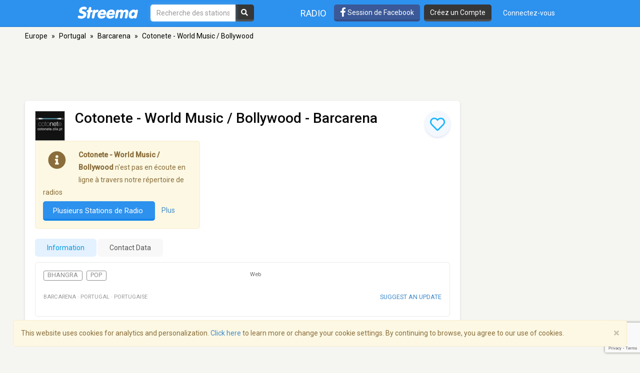

--- FILE ---
content_type: text/html; charset=utf-8
request_url: https://www.google.com/recaptcha/api2/anchor?ar=1&k=6LeCbKwfAAAAAGXbwG-wyQhhz9dxlXuTdtc_oCwI&co=aHR0cHM6Ly9mci5zdHJlZW1hLmNvbTo0NDM.&hl=en&v=TkacYOdEJbdB_JjX802TMer9&size=invisible&anchor-ms=20000&execute-ms=15000&cb=z3oi9eivhpxw
body_size: 45500
content:
<!DOCTYPE HTML><html dir="ltr" lang="en"><head><meta http-equiv="Content-Type" content="text/html; charset=UTF-8">
<meta http-equiv="X-UA-Compatible" content="IE=edge">
<title>reCAPTCHA</title>
<style type="text/css">
/* cyrillic-ext */
@font-face {
  font-family: 'Roboto';
  font-style: normal;
  font-weight: 400;
  src: url(//fonts.gstatic.com/s/roboto/v18/KFOmCnqEu92Fr1Mu72xKKTU1Kvnz.woff2) format('woff2');
  unicode-range: U+0460-052F, U+1C80-1C8A, U+20B4, U+2DE0-2DFF, U+A640-A69F, U+FE2E-FE2F;
}
/* cyrillic */
@font-face {
  font-family: 'Roboto';
  font-style: normal;
  font-weight: 400;
  src: url(//fonts.gstatic.com/s/roboto/v18/KFOmCnqEu92Fr1Mu5mxKKTU1Kvnz.woff2) format('woff2');
  unicode-range: U+0301, U+0400-045F, U+0490-0491, U+04B0-04B1, U+2116;
}
/* greek-ext */
@font-face {
  font-family: 'Roboto';
  font-style: normal;
  font-weight: 400;
  src: url(//fonts.gstatic.com/s/roboto/v18/KFOmCnqEu92Fr1Mu7mxKKTU1Kvnz.woff2) format('woff2');
  unicode-range: U+1F00-1FFF;
}
/* greek */
@font-face {
  font-family: 'Roboto';
  font-style: normal;
  font-weight: 400;
  src: url(//fonts.gstatic.com/s/roboto/v18/KFOmCnqEu92Fr1Mu4WxKKTU1Kvnz.woff2) format('woff2');
  unicode-range: U+0370-0377, U+037A-037F, U+0384-038A, U+038C, U+038E-03A1, U+03A3-03FF;
}
/* vietnamese */
@font-face {
  font-family: 'Roboto';
  font-style: normal;
  font-weight: 400;
  src: url(//fonts.gstatic.com/s/roboto/v18/KFOmCnqEu92Fr1Mu7WxKKTU1Kvnz.woff2) format('woff2');
  unicode-range: U+0102-0103, U+0110-0111, U+0128-0129, U+0168-0169, U+01A0-01A1, U+01AF-01B0, U+0300-0301, U+0303-0304, U+0308-0309, U+0323, U+0329, U+1EA0-1EF9, U+20AB;
}
/* latin-ext */
@font-face {
  font-family: 'Roboto';
  font-style: normal;
  font-weight: 400;
  src: url(//fonts.gstatic.com/s/roboto/v18/KFOmCnqEu92Fr1Mu7GxKKTU1Kvnz.woff2) format('woff2');
  unicode-range: U+0100-02BA, U+02BD-02C5, U+02C7-02CC, U+02CE-02D7, U+02DD-02FF, U+0304, U+0308, U+0329, U+1D00-1DBF, U+1E00-1E9F, U+1EF2-1EFF, U+2020, U+20A0-20AB, U+20AD-20C0, U+2113, U+2C60-2C7F, U+A720-A7FF;
}
/* latin */
@font-face {
  font-family: 'Roboto';
  font-style: normal;
  font-weight: 400;
  src: url(//fonts.gstatic.com/s/roboto/v18/KFOmCnqEu92Fr1Mu4mxKKTU1Kg.woff2) format('woff2');
  unicode-range: U+0000-00FF, U+0131, U+0152-0153, U+02BB-02BC, U+02C6, U+02DA, U+02DC, U+0304, U+0308, U+0329, U+2000-206F, U+20AC, U+2122, U+2191, U+2193, U+2212, U+2215, U+FEFF, U+FFFD;
}
/* cyrillic-ext */
@font-face {
  font-family: 'Roboto';
  font-style: normal;
  font-weight: 500;
  src: url(//fonts.gstatic.com/s/roboto/v18/KFOlCnqEu92Fr1MmEU9fCRc4AMP6lbBP.woff2) format('woff2');
  unicode-range: U+0460-052F, U+1C80-1C8A, U+20B4, U+2DE0-2DFF, U+A640-A69F, U+FE2E-FE2F;
}
/* cyrillic */
@font-face {
  font-family: 'Roboto';
  font-style: normal;
  font-weight: 500;
  src: url(//fonts.gstatic.com/s/roboto/v18/KFOlCnqEu92Fr1MmEU9fABc4AMP6lbBP.woff2) format('woff2');
  unicode-range: U+0301, U+0400-045F, U+0490-0491, U+04B0-04B1, U+2116;
}
/* greek-ext */
@font-face {
  font-family: 'Roboto';
  font-style: normal;
  font-weight: 500;
  src: url(//fonts.gstatic.com/s/roboto/v18/KFOlCnqEu92Fr1MmEU9fCBc4AMP6lbBP.woff2) format('woff2');
  unicode-range: U+1F00-1FFF;
}
/* greek */
@font-face {
  font-family: 'Roboto';
  font-style: normal;
  font-weight: 500;
  src: url(//fonts.gstatic.com/s/roboto/v18/KFOlCnqEu92Fr1MmEU9fBxc4AMP6lbBP.woff2) format('woff2');
  unicode-range: U+0370-0377, U+037A-037F, U+0384-038A, U+038C, U+038E-03A1, U+03A3-03FF;
}
/* vietnamese */
@font-face {
  font-family: 'Roboto';
  font-style: normal;
  font-weight: 500;
  src: url(//fonts.gstatic.com/s/roboto/v18/KFOlCnqEu92Fr1MmEU9fCxc4AMP6lbBP.woff2) format('woff2');
  unicode-range: U+0102-0103, U+0110-0111, U+0128-0129, U+0168-0169, U+01A0-01A1, U+01AF-01B0, U+0300-0301, U+0303-0304, U+0308-0309, U+0323, U+0329, U+1EA0-1EF9, U+20AB;
}
/* latin-ext */
@font-face {
  font-family: 'Roboto';
  font-style: normal;
  font-weight: 500;
  src: url(//fonts.gstatic.com/s/roboto/v18/KFOlCnqEu92Fr1MmEU9fChc4AMP6lbBP.woff2) format('woff2');
  unicode-range: U+0100-02BA, U+02BD-02C5, U+02C7-02CC, U+02CE-02D7, U+02DD-02FF, U+0304, U+0308, U+0329, U+1D00-1DBF, U+1E00-1E9F, U+1EF2-1EFF, U+2020, U+20A0-20AB, U+20AD-20C0, U+2113, U+2C60-2C7F, U+A720-A7FF;
}
/* latin */
@font-face {
  font-family: 'Roboto';
  font-style: normal;
  font-weight: 500;
  src: url(//fonts.gstatic.com/s/roboto/v18/KFOlCnqEu92Fr1MmEU9fBBc4AMP6lQ.woff2) format('woff2');
  unicode-range: U+0000-00FF, U+0131, U+0152-0153, U+02BB-02BC, U+02C6, U+02DA, U+02DC, U+0304, U+0308, U+0329, U+2000-206F, U+20AC, U+2122, U+2191, U+2193, U+2212, U+2215, U+FEFF, U+FFFD;
}
/* cyrillic-ext */
@font-face {
  font-family: 'Roboto';
  font-style: normal;
  font-weight: 900;
  src: url(//fonts.gstatic.com/s/roboto/v18/KFOlCnqEu92Fr1MmYUtfCRc4AMP6lbBP.woff2) format('woff2');
  unicode-range: U+0460-052F, U+1C80-1C8A, U+20B4, U+2DE0-2DFF, U+A640-A69F, U+FE2E-FE2F;
}
/* cyrillic */
@font-face {
  font-family: 'Roboto';
  font-style: normal;
  font-weight: 900;
  src: url(//fonts.gstatic.com/s/roboto/v18/KFOlCnqEu92Fr1MmYUtfABc4AMP6lbBP.woff2) format('woff2');
  unicode-range: U+0301, U+0400-045F, U+0490-0491, U+04B0-04B1, U+2116;
}
/* greek-ext */
@font-face {
  font-family: 'Roboto';
  font-style: normal;
  font-weight: 900;
  src: url(//fonts.gstatic.com/s/roboto/v18/KFOlCnqEu92Fr1MmYUtfCBc4AMP6lbBP.woff2) format('woff2');
  unicode-range: U+1F00-1FFF;
}
/* greek */
@font-face {
  font-family: 'Roboto';
  font-style: normal;
  font-weight: 900;
  src: url(//fonts.gstatic.com/s/roboto/v18/KFOlCnqEu92Fr1MmYUtfBxc4AMP6lbBP.woff2) format('woff2');
  unicode-range: U+0370-0377, U+037A-037F, U+0384-038A, U+038C, U+038E-03A1, U+03A3-03FF;
}
/* vietnamese */
@font-face {
  font-family: 'Roboto';
  font-style: normal;
  font-weight: 900;
  src: url(//fonts.gstatic.com/s/roboto/v18/KFOlCnqEu92Fr1MmYUtfCxc4AMP6lbBP.woff2) format('woff2');
  unicode-range: U+0102-0103, U+0110-0111, U+0128-0129, U+0168-0169, U+01A0-01A1, U+01AF-01B0, U+0300-0301, U+0303-0304, U+0308-0309, U+0323, U+0329, U+1EA0-1EF9, U+20AB;
}
/* latin-ext */
@font-face {
  font-family: 'Roboto';
  font-style: normal;
  font-weight: 900;
  src: url(//fonts.gstatic.com/s/roboto/v18/KFOlCnqEu92Fr1MmYUtfChc4AMP6lbBP.woff2) format('woff2');
  unicode-range: U+0100-02BA, U+02BD-02C5, U+02C7-02CC, U+02CE-02D7, U+02DD-02FF, U+0304, U+0308, U+0329, U+1D00-1DBF, U+1E00-1E9F, U+1EF2-1EFF, U+2020, U+20A0-20AB, U+20AD-20C0, U+2113, U+2C60-2C7F, U+A720-A7FF;
}
/* latin */
@font-face {
  font-family: 'Roboto';
  font-style: normal;
  font-weight: 900;
  src: url(//fonts.gstatic.com/s/roboto/v18/KFOlCnqEu92Fr1MmYUtfBBc4AMP6lQ.woff2) format('woff2');
  unicode-range: U+0000-00FF, U+0131, U+0152-0153, U+02BB-02BC, U+02C6, U+02DA, U+02DC, U+0304, U+0308, U+0329, U+2000-206F, U+20AC, U+2122, U+2191, U+2193, U+2212, U+2215, U+FEFF, U+FFFD;
}

</style>
<link rel="stylesheet" type="text/css" href="https://www.gstatic.com/recaptcha/releases/TkacYOdEJbdB_JjX802TMer9/styles__ltr.css">
<script nonce="A3BKTJn-gkWHOCavbTN7KQ" type="text/javascript">window['__recaptcha_api'] = 'https://www.google.com/recaptcha/api2/';</script>
<script type="text/javascript" src="https://www.gstatic.com/recaptcha/releases/TkacYOdEJbdB_JjX802TMer9/recaptcha__en.js" nonce="A3BKTJn-gkWHOCavbTN7KQ">
      
    </script></head>
<body><div id="rc-anchor-alert" class="rc-anchor-alert"></div>
<input type="hidden" id="recaptcha-token" value="[base64]">
<script type="text/javascript" nonce="A3BKTJn-gkWHOCavbTN7KQ">
      recaptcha.anchor.Main.init("[\x22ainput\x22,[\x22bgdata\x22,\x22\x22,\[base64]/[base64]/[base64]/[base64]/ODU6NzksKFIuUF89RixSKSksUi51KSksUi5TKS5wdXNoKFtQZyx0LFg/[base64]/[base64]/[base64]/[base64]/bmV3IE5bd10oUFswXSk6Vz09Mj9uZXcgTlt3XShQWzBdLFBbMV0pOlc9PTM/bmV3IE5bd10oUFswXSxQWzFdLFBbMl0pOlc9PTQ/[base64]/[base64]/[base64]/[base64]/[base64]/[base64]\\u003d\\u003d\x22,\[base64]\\u003d\x22,\x22w5vCqU7Cv8O4w6rCgFVGMDDCv8Kuw7hWecKCwplfwonDjSzDgho2w4QFw7UawpTDvCZxw5IQO8KFRx9KcB/DhMOrawPCusOxwrNtwpV9w4vCq8Ogw7YFScOLw68PUynDkcK4w7gtwo0sW8OQwp94LcK/[base64]/DqRHCgScxw74JK1LDksKvw67DscOGVlXDjj3DqMK2w6jDuHF3VcK+wpNJw5DDoQjDtsKFwqo+wq8/[base64]/DiS7CsE7CgsKHPsOCV0sjDXdcKMOUw4drw5JqZ8KnwrPDuFczGTUEw63CixMoUC/CswwRwrfCjRE+E8K2ZcKJwoHDinNxwps8w7DCtsK0wozChykJwo9ww79/wpbDhApCw5ooBz4YwosYDMOHw5jDkUMdw4IWOMOTwrXCvMOzwoPCiHZiQEQjCAnCusKtYzfDhTV6ccOYJcOawoULw7TDisO5J0V8ScKMbcOUS8Okw6MIwr/DssOcIMK5HMOEw4lifBB0w5UGwoN0dR0hAF/Co8Kgd0DDmcKowo3CvSzDqMK7woXDigcJWyEpw5XDvcOlKXkWw4FFLCwpPAbDngEIwpPCosOHNFw3T20Rw67CrzTCmBLCs8Kew43DsCBaw4Vgw7ohMcOjw6/DnGNpwo84GGlfw7c2IcOMHg/[base64]/w6M4NyTDnMOuw43CgSjDlcKMNcOzw5HDqcOew4TDpsKZwqHDoGtfKG8QKsOdVgzDhQDCnkE6GEIZYsOaw63Dl8KPS8KGw4AHJcKjNMKIwpIIwo4pTMKBw7c+w5DCqB4DAlUmwpTCm0nDksK3FXjCvsKewrlpwpvCtlHDjEQJw7o/MsKjwpIZwr8TAkvCtMKMw50nwojDgjfCtF5PRUHDkMONAT8Gwp8MwpRyShTDoirDp8OJw6oPwqnDt3QLw50ewpxvE1HCusKpwq0swqwQwq96w6hxw6tlwq5EMzcNwrfCkTXDqcKvwrPDiHINA8KDw5XDncOwGW40ShrChMK/Yy7Do8OXacO+wovCiVslIMK/w6l6JcOAw7kCbcKvLsOGbldUw7bDicOWw7TDllt0w7kBwprCgBrDq8OES1B0w4N7w6JMJxvDuMOrUmTCqioEwrxNw7RdacOXVQk9w5vCr8KUFsO0w5dlw7ZZdislQTPDoXVwA8O1YRfCgcORW8KdUAg4LMOCFcOyw6bDnD/[base64]/CicO6wqjDv8K0InXDoGnCq2HDn3DCsMKiH0XDvlMtdMO0w4ozM8OvecORw740w7fDoVzDvAk/w4fCocOUw6cYcMKOFQwYHcO0EHTCrhzDq8O4UA0rUsKnfhkuwq1pYkfDpH07GEvClcOJwocvTU/Cg1rCq13DjBAVw5F3w6LDnMKvwqfCusKDw6zDl3HCrcKYA1DCl8O4C8KpwqkOMcKyRMOZw6cGw7YtBwnDqiHDrmkLRsKhJ0LCqTzDqVMEXTVcw4grw7Nnwqw6w4bDpEbDtsKdw4gcVMK1D3rDjBEDwqnDpsOKfk5xV8OQMsOqZz/DlcKlGAhvw78HFMKpR8KRF2JKNsOhw6bDrFddwqQPwpzCoEHCsS3CszYpT1DCrcKRwqbCk8KkNU7CgsOpEhUzISE8w4XCqsO1VsKvCWjCg8OxGhVPayQew4QQf8KSw4PCs8O2wq1cdcORFUUQwpXCoSV8fMKvwqDCrm0/Uxpxw7vDmsO4C8O3w6jClxN8F8KyGVTCqXzCpkIIw4N3FMO6fsOKw7jDuhPDglMDNMO/w7NUdsKvw47DgsK+wphkE1sFwqXClMOoTVNGFxHCpywtVcOFf8KcL31Tw4TDs17CpMKAecK2asKTAcKKQsKKEsK0wrZXwqk4EBbDkFgSMmLCkSDDoBxUwoc3DikwbTsDahLCscKJYsOXL8K3w6fDlR3Cjw3DtMO/wqfDiURKw5bCicOcw4ofFMKHZsO7w6nCpTPCrBfDgTERf8O2RX3DnDpNNMKZw7FHw5RbWsKNYz4cw4/CmR1BZhoHw5HDg8OEPgvDlMKMw5vDt8Otw504X1l6worDvMK/w50DEMKDw7rDmcKJKcK6w4LCuMK4wqrCtHowN8KZwqFfw6RyP8Kdwp7Cv8KqAC7ChcOrViTCpsKPOy3DlMKyw7TChE7DliPCgcOIwoVKw4HCnMKqKXjDig3CsHrDmsO0wq3DiyfDkW4Lwr8xI8OhR8OFw6fDvyDCvB/DvAjDsRF3WG0MwqxGwoLCmgUrHcOCB8Oiw6NHUzQgwrA2MlrDtjfDncO1w5XDi8K1woQuwpZSw75KdMKDwooiwqzDmsKvw7cpw5bDosK1dsO6d8OjJsOOMGh4w68nw5ckO8O1woZ9fifChsOmJ8KqT1XCnsK5wp/ClSvClcKMwqU2wrpjw4Eww5TCs3YLPMK4LExgCMOjw6d0MkUNwpnCv0zCrB1XwqHDkVXDuw/[base64]/CvsODE8K8w5IRwqFPwrLCnsKHNWt3NnBRwr/DrMOdw40Kw5PDo0HCox8xIl/Cu8KcUjjDncKSQmDDkMKVEW/Du2nDrcOUM37CpD3DtMKtw5guS8OQC1lNwqFFwqjCjcKswpB3BQRowq7Di8KoGMOhwozDusOdw6NBwpIbbRRefiDDjsK8VjzDgMOfw5TCgUHCvh/CjMKvPsKfw6NzwofCi2xZEQIOw7LCpS/DqMKzw6XDiEACwqpfw51ndMOwwqbDv8OATcKTwrthw5New74PS2dmA0nCvm3DhkTDi8KrHsKjLSkPwrZLZ8OvVQEBwr3DgcKGTTXDtsKKIXpjZsKmT8O+GlbDqSc4wptpPlzDpBwoNUXCpsOyMMOXw53DunMKw5xGw7Ejwr/[base64]/XUkuGkN1w4LCkcO+CETDkzDDkBbDniXCmcKowogrD8Oqwp7Cji/Cq8OuVRHDjFAfSwBmYMKfQsOgdDvDgSl0w78aV3fDvsK5w5fDlcOqewEcw4HDvkxTESrChMKmwrrDrcO/w6jDvsKnw4fDpsOqwp1VTW/CjsKXLks9C8Ogw4Vaw6DDl8ORw43DpFfDqMKfwrLCvcKhwpQ5f8KlB3HDiMKPUsO9W8OEw5zCuwtHwqVPwp82dMKeCFXDqcKyw6TCoFHDjsO/wrTCvsOcYR5yw47ClsOEwqbDtDxow4hQLsKQwr9zf8Odwq5RwpBhdUZLY2bDmBRJRHkRw6VKwpPCpcKLwqXDvFZ8wrMSwpYrEGkQwrfDlMO1e8OResKwecK1TWIaw45aw7PDg1XDuT/CtHcQf8KewqxVEcONwoxWwq/Dn0PDiF0dwoLDucKXw4vCkMO2HMOQwoDDosKawqwjZcOpXg9Yw7XCrcOLwrfCo1UIJxk8OsKZCGXDicKvHy/Cl8KSw5bDvcO4w6zDssOaDcOew5TDo8OMQ8KecsKqw5QqIlnCu2NlZsKEwr/Dj8Kse8OHR8Omw4ECEWvCjz3DsB8fKCFbVAIuNwI3w7IAw58Xw7zCgcKfDMKPwonDhl9iQnkOdcKsXgTDiMKGw7HDuMKQTVjCi8OeIlLCkMKZRFbDkydgwrrChy4bwrTDpWlxfyTCmMOfUFIUWTR9wpDCtnlNCzc/wp5NE8O4wqUTCcKbwoQFw4kHX8Oaw5LDmnsYwoHDl2nCncKzX2fDrsK/RcOJWcKWwrDDmMKKI1ALw4DCnzx1A8KBwok3cH/DrzIGwoVtZGJqw5TChGV8wovDgsObFcKFw7HCgSbDjWshw4LDqAN1fx5/GHnDrB5hBcOwcALDmsOUwpVSfg11wrFDwo4wFF/CrsKhD0t0DDVAw5HCl8OwVAjCtmLCvks0S8KYaMO3w4Q2wrzCrMKAw5LCgcOhwpgTQMKyw6pWMMKJwrTDtW/CisOSw6LCl31OwrPCtU/CuTPCssOsZzvDjkZbw6XDgjZhw4fDmMKSwoXDqCvCrMKLw7l8wqXCmF3ChcKBcBsZw7DCky3DgcKVJsKod8KzagrCj18ybsKUWMK2DirCt8Kdw4lwWiHDqEArGsK7w6PDu8OELMO2F8K/KsKaw7jDvH/CoQvCoMKLWMO4w5Fhwr/DnUl+dEDDpzbDoFNQXEZfwoLDiH7CksOiaxfCsMKkJMK1FsKmY0vCrMK7wqbDkcKGFjLCpknDnkgkw6PCjcKDw57CmsKUw7NUZl7Cu8KjwrZuL8Osw4rDpzbDjcOXwrDDpE5OacOXwrI8CcKFwp3CsGFHCV/DoBUPw7fDhMKnw4E6Rj7CvgF7wr3Cl2ocOGzDk0tGS8Okw7l7I8OYMwJSw5TCr8KIw6LDgMOnw5vDrHPDjcKSwrHCklfDl8OJw6PCm8KZw55ZFBvDq8KOw6XClcKdIhRmIkDDk8Olw7ohcMOmVcOnw6lOVMKiw4ZRwrXCpsO6w5nDuMKtwo/Cj1/ClznCj3zDvsOnF8K1NcOiMMOdw4fDhMOVDEfCsk9DwrM5wrQxw6rCnMOdwoVJwrnCs1MfdCoJw6Fsw7zDmD/DpWNfwqPDow1cLgHDiXlew7fClSDDpsK2WH1fQMOew4HCqsOgw547acOZw5jCt2/[base64]/Di8OAwpsnXsKdw4PDmAQrV8OudsKQwrLCrcKZMwDCtsKqMMKPw4PDtwzCujfDsMOoEywEwovDp8OWIgEGw4Ivwo0FFsOiwoJmM8OLwr/CsC7CiyAuHcKKw43Chg1mwrjCqA5fw612wrM6w4IpdVfDkRrDgkzDi8O3dcOsFsK9w5zCnsK8wr4uwoHDtMKGDcO/w6p0w7V8bz0yGDopw4LCmsKKUlrDt8KgT8KwEcKdBGrCscKxwrPDtnQ6L37Dl8OQUMKPwoZ9bm3Do2JNw4LDoSrCjCLDusOuV8KTfHbDgGDCvx/Dq8Kcw4DCgcOnw53DiAlsw5HDpcKxEcKZw4RTU8OmecKLw6g3OMK/wp84UcKMw7vCsh0qLEXCt8OKYmhbwrJhw6DDg8KdJsKZwqIGw6zDjMOWVkhaAsKjOsK7wo3CuwfDv8KMw7HCvMOtGcO4wqnDssKMOSvCjsKRDcOFwqkCCiAaXMO7w6RjA8Krw5DCp3LDksKTRlTDn3PDoMKJHMKyw6LDksK/w4UFw64Kw60qw74FwrDDrWxlw7TDr8OwaV1xw4hvwrNmw6sZw4oeGcKKwqTCvyhwEMKQLMOzw6TDksKtFSbCj3/CjcOMM8KrWHLDocK/wqzDn8O2eFXDsmw/[base64]/wrRUTMKUMAvDvUzDh8Knb2jCgRhdOsOYw4XCqSnDqsKSw69jRUDClsOHwqzDi3QCw5DDj1jDmMOGw5LCvSbDmwrDpcKEw5BTJMONBsK/w4VbQRTCvRc3TMOQw6sqwrvDp2jDlU/Dg8ORwpnDmWDDssKrw47Dh8KAUDxrKMKfwojCn8OwUHzDtk3CpsKZdVHCmcKfZMOPwpfDryzDk8OVw6LCnwphw5gnw5DCjMKiwp3Cg3FZXCvDmH7Dh8KJJcOOEFBeNihrb8KVwpFkw6bChXs0wpRmwrgJGnJXw4ItIynClEHDmz5hw6p3wqXCnMO4WcK5LFk/wp7CucKXFgZ/w7sEw5R2JBjDn8OWwoYNY8Kiw5rDhj5TbMO1woTDgkp0w7lyVsKcTnrDkS/Cp8O8w7Blw53ClMKhwo3Cg8K0XnDDrsKow6sMbcOowpDDqXxxwo4mFB49wrddw7fDh8KpTxchw6BCw53Dr8K5J8Krw7x7w48iDsOFwrQcwovCkT5dPztWwpwkw4HDs8K4wrTCg2J2wqhXw5/DqFTDpsOAwp0DVMOEEifCjlkIdS7DjcOWJ8Ozw4RgWXHClAANCsO0w4PCocOBw5/CsMKYwr/[base64]/[base64]/[base64]/DssOHw77DhsKewp/CulsJwoPCjsOfwqpnC8K6woBCw5DDsUjCmsKywpTCoX4ww7dmwp7CshbCrsKTwqZmYMKmwr3DtsO7ZgDCjkFgwrfCuDNSe8OYwrdCdUHDrMKxUG7CuMOWfMKVMcOuNsKsO1LChcOjwo7Cv8Kow5vCqQxMw7Nqw70ewptFX8KVw6R0e13Dl8OobFPDvhZ/[base64]/[base64]/[base64]/wrFmwqdUwqQ1wr/CjTPCvMOseSjDvVMPGSnDsMO2w7bCncKCQ31Ew7DCtsOewoZmw749w49oOj/DnmbDmcKKwr7Dm8Kfw6wPw5PCk0PChz9Fw6HCgsKAV1s8w5Efw6rCiFwgXsO7ecK6fMO2SMOuwpvDtFPDqcOyw5/DtG4OPcO+JMKiPm3Dq1pUbcONC8KOwqfCkSMjfnPCkMKDwrnClsO3wpg9JwPDpwjCrFodEUx/wph6M8Ofw47Ds8KWwqzCncOsw5vCmMKfKcKTwrEkCsKZMkg1SUDCucOIw5kjwrY7wqwsRMKzwqfDuTRsw7AJXnNYwpZOw6NPHMKkT8OAw4bCrsOYw7JUwoTCj8OzwrDCrcOgTTPCowzDtgo1Lgx/QG3CpsOFWMKwYMKDAMOAYcOvX8OeAMOfw7XCjSoBRsKZbEkhwrzCsUTCh8KswpbDpyTDlREPw7oTwrTCpG8GwpbClcKpwpfDkjzDunjDvGHCumVAwqrCrHwRNsK0bzLDj8K3P8K5w6jCrCQwBsK5MBvCjVzCkSkmw5FCw6rCgyXDuGjCqXHDmk9/[base64]/CgHbCkzXCtsKNasODw7JwwoRiwq0HwoDCkgXCqCJreTosXXbDgAbDrxfDtjlkL8KRwqlqw6/CiF3CkcKMwrjDo8KtR3PCo8KFw6IQwqTCl8O/w6sLdMOLc8O1wqDCncOdwrFlwpE9IsK0woTChMOlKsKjw50LSsKgwrl6aijDjxXCtMOBKsO/NcO1wojDiQAeBsOcVcO/wo1gw4Nbw4dkw7FEDsOoUm3CrF9Ow6Q0I35wJHjCjsKQwroUdMOcw7jDlMKPw69HVWYHEsOUwrFkw5dACTwoeR7Ch8KqEljDkMOEw6NYLTLDjMOowqbCqmnCjDTDhcKnGXLDkhNLaUTDq8OTwr/Cp8KXNMOzPUlewoEGw5DDk8OKw73DunA6e0A/[base64]/woXCoGVvP1LCusKvZzEGwo/CtcOaw53CvEnDh8KmcH5aNmEGwoYEw4HDrFXCryw/wqp2CnnCqcKYM8OjUMKkwrjDscK/wqvCtDjDtzE6w4LDgsKxwoVXdMK1L1HCusO4UnzDvDBPw7Jiwr8oHyHCkF9Hw4nDoMKZwposw54EwqfCnkt2TMOOwp4kw5towqsnbx3CiUfCqjRAw7zCnsKdw4rCuTsmwplycCfDsQ7Dh8Kke8OvwoHDvg3Cv8OmwrEBwrIdwrZxAVzCggovbMOzwrcHDGXDpMK/[base64]/Don/Dl2vDlsO3w57DhMK4CsOaFcOYwqZyNMKyw50Ew7PDs8KjV8OIwp7Dh1JswqTDkhYPw5xYwqXCkEt3wo7DtcKKw7taOMKuYsOHQz/CjTIIZSQbR8OuOcOhwqsdKUXCkhnCi0nCqMO8w6XChlk1w4LDjSrCsRnCjMOiNMOLfcKawo7Dl8OJUMKow4LCmMKILcK4w4kUwqALM8OGP8KlSMK3w4RxRhjCjsKsw7/[base64]/DgF1AwqF0wrLCuFgDJCBke8OSbzFEw7zCjVvCvsKNw6YOwpLCg8OGw5zCjcKJwqgnwobCpA1/w4fCjcKGw4PCsMOpwrvDkDkQwqNvw4TDkMKXwoLDp0HCtMOww7pcGAhMGEbDhFphXELDnDfDtjpFWsK6wovDnXbCg3FIP8OYw7xXAMKlPlTCtsOAwotNK8OFCgjCrcKrwoXDu8O6wrTCvTTCg01FQggBw5zDtcOgLMKobFNVCMOlw6Rbw4/[base64]/d8OjbsOdPsO6w5Uhf2EhUgdTwpnCjcOgVVAeOBjDiMO6w4INw6/DmTRswrg7VDlkScKywqBQPcKyOWMWwqHDuMKZwqomwq4bwokNX8Opw4TCu8OcP8OfY19JwoXCh8OTw4jCumnDtg7DvcKqXsOKEFlAw4zCjcK1woNzEntTw63DhFfCi8KnZsKtwoYXQQnDlT/CklROwoNKOxN6w79lw6/DocKCPGrCtXrCmsOAZx/[base64]/wqVZw67Dhz/Ct8K3w55CLCPDvMKfw6/[base64]/[base64]/CpF9tw5cZw4fDpMOsw50Ww5dlwqPDtsKmGgcOwqxrH8K3Q8O3dcOVXXXDgDUFcsOdwrHCi8OEwplzw5ENwqZgw5Z4wrMQIl/DiDMER3jCgcKIw7cBA8OrwpxVw6PCozjCmwwGw5/CkMOIw6QtwpYufcOUwq8CJ3VldcKnSCLDuzLCqcOIwr89wot2wpvDjk7DoyxZDXQsIMOZw4/Co8O1wotFSGUgw7UUeynDmypCRWMKwpRawpY8UcKxBMK6cn7Cr8KGMMO7NMKzf1PDiFNvABMzwrx0woYDMn4sIHUkw4nCjMOODcOuw4HDq8O/UMKxw67DiD0AZ8KBwqU5wq1URmzDknDCp8KEwpjCksKOwp/DpV9ww7/Dpn1Rw4QxQVtHM8KLacKBZ8Oyw4HDucO2wqTCqcORXHAuw6waOsOzwq/DoCo9N8OvY8ORZcOgwrzCqMOiw5LDsEM+FMK6C8KlH38AwqnDu8OuOMKmfMKpaGsfw43CjS8pPT4/wq3CuRnDpsKow5XDplrCoMKICTDCo8K8PsKWwoPClFBJb8KiFcOfVMKjNsOpw7nCkn/[base64]/ChyxJw6QxV8KVNcKvw4jDtHHCmx/CvsKHXMO2wrLCkT/CrF7CgEbCoDhqFcKbwofCpA8Ew7tjw63CnH90XnYoPC8Ew5LCohzDlcOCUxDCo8Kcfxljwp8hwqktw5xQwo7CsUpMw5nCmQbCmcOyeUPClAdIwq/ChTY7Cn/CoiIMYMOhQGPCtCUBw5XDssKNwrgTdHfClhk3IsKjCcOTw5PDhQbChHrDjcOedsK5w6LCvsOrw5lRGw/[base64]/DpFxxw5pvN8OYw6bCmsOCwrlFf8Onw4/CoAbCkGgkA2QEw6lqLH7CisO8w78TOQx5I2hcwrQXw65FKsO3QSlaw6Ejw4NTARrCvMO/[base64]/DqHJxTMORwp3Ck8KUw7HCuMKdw77DuHlfwr0+JgnCi8KOw41PDsO0fTFxwo4FWsO7wo3CpkgPwoPCiX3Dn8OAw4ksSxHDvMO7w7oxGzTCicORIsKaE8Ofw5Eow4EFBSvDjsO7JsOmEsO4EkPCsHE6w6PDqMORAUvDtlTCtjltw43CthcPDMOmN8O6wrjCsGRxworDgU/Ctm7DuG7Dpk/CsDbDj8KxwroKXMK2b3nDtwbCpMOgXcKMelfDlX/CjVvDmS/ChsOHBy14wrhBwqzDhsKpw7LDs1LCqcOnwrbChsO/fzHCtQfDicOWDcKfWcONXsKYXsKMw6fDi8Oaw59vJEfClwvCsMOfQMKiwqbCo8OOPXk6ecOAw6BCbyEYwoE1Oj/CrsOdE8KpwpQ8VcKpwrglw7vDksOPw7/DqMOTwrzCvsOQS1vCvBAgwq/DhEHCnWHCjsKeNMOWw7hSccKow5NbbMOFw6xRY2cow7wVwqrCg8KAwrDDu8KfZjcydsONw7LCvnjCv8ObWMO9wpLDk8Ogw7/[base64]/Dg8KgesK2MsK3eEYLw5HDicKZw7bDucOjwoB/wp7DgMOXcGYxOMK+esKYHUdewpTCh8OOd8OLQmoGw5jCpmDCvmNtJsK2ZhJpwpvCn8Krw5nDm0hXwpIawoDDkFrCiQbCv8O6w5nCsQBMUMKmworCvibCpjEPw4l7wrnDtsOCATpdw50Lwo7CrcObw7lgfG3CicOhEcO6A8K/Jkg9aQA+GMOhw7Q5LCPCtcKxB8KnbMK3w7zCpsO/wqk3H8KaFMKWH2tNU8KFB8KHBMKMw60MQMOnwpfCucKmRETClkbDsMOWScKrwqogw4DDrsOQw5zDu8KcVmnDiMOcI0nCh8Kjw4bCm8OHcCjCpMOwd8KjwpZwwr/Cl8OlEhDDvSNQXMK1wrjDuAzCmWh5e1zDr8KPTVHClSfCu8KtG3Q6KHPCphrCl8OLbCbDuFnDssOQXcObw5o3w4/DuMOKwqh+wq7CshZPwq3DoQnCtkvCpMOnw6M6WhLCm8KiwoPCnyXDpMKPMcO9wqYHAsKYJm/CsMKowo/Dql/Do0Q5wro+FSoZVlA5w5g/wofCqkBiHMKiw7dKWsKUw5TCpcOGwpLDsgRIwoYqw6Y/w7coZBLDhg8qPMOxw4/DoFXChitJNFnDvcKjFcOaw6DDmHbCsSlPw4EdwrnCqTbDsV7Cq8OZHsKiwpsyPGfCssOtC8Obd8KCRsO0fsOfPcKaw6XCgXd4w4tTVGwlwo8MwrkcCwY/AMKoBcOQw77DosOoBFLCuhtzXhvClQ7CuE7DucKCecKUVnfDuAFcSsKFwrzDr8Kkw5E6fFplwqQ8eBXChnE3wppXw6tnw7jCs3/DnsOgwo3DjG7DpnRdw5bDg8K7Z8ONN2XDtcKewrcQwp/[base64]/[base64]/Cr8KfKnV7wrgFw5lcwp4XwrsGMMKqacO9QMKEwqkzw5IAwpnDpyVewo5vwrPCnCPChXwrXwwkw6cnKMObwq7CocK5wovDoMKAwrYywoJywpFDw5NmwpHClmDCgMOJG8KOOSpqS8O/[base64]/Clm9iA8KccljDq8K7VB7CgxzDhsKCEcOEw65dIiTCkxTCiToBw6TDs13DsMOOwrESNx4gXg5kEh9JEMK6w5QrVXnDjMOHw7vDjsOJw6HDsHTCv8KJw6PDrsKDwq4mYV/DgUU+wprDn8KLBsOGw4DDjCHDm1cXw7ZSwpByTcK+w5TDmcOtFi1BGmHDmBhQw6rDj8Kqw5InNV/DrhMRw5RDGMO6wp7CvTIFw6VhBsO8wp4Gw4cZdSsSwq09fUQZAT3CmcOYwoA5w4/CmH5PLsKfSsODwpFKGQ/[base64]/WWDCmMObw5Vzw4swwrkQwqzDqiU5aCFuWWlMQsOPL8OHWsKmwp/CksKsVMOEw7Bowox/w78cLwTCkjwiViPCrB3CssKrw5bCtX1vcsOhw7rCrcK+bsOFw5LClG1Iw77CoW4nw45JAcKkF2bClXoMbMKjIcKxJsKRw7MXwqsjc8Oiw7rCssOUa2XDiMKIw7jCi8K7w7dfwpwNUF87woDDvCIpM8K6RcK9d8Ofw54HfxbCl3h6PEF/wpXCjsKWw5xGS8K2EhxWfTk6YsKGZCYufMOQesOxGFdHRMKpw7LCm8Oww4LCt8KGZTDDgMK0wp3CvxISw6hVwqDDqB3DslbDoMOEw7LCpHYvXDVRwrsQAg3DpDPCsmZjY3xWCcK4XMKtwpbCsE0wKB3CvcKFw4fDogrDpsKAw47Crz1fw4RlRcOKMi17QMO/asOSw4/[base64]/wqDCvsOGwoNfwrFcdy4rwq3CmMOPK8Omw6RBwqjDtUPDlCXDp8Obw4fDm8OyQ8KSwqIQwr7Cn8Ouwq5NwozDrnbDhxjDpnwXw7fCs0jDqhBUesKVQcOlw7pbw7zDmMOOcsOhEWVFKcORw47DjMK8w5jCqMKuworCp8OzNcKeTR7Cj0/[base64]/Cr8OHEgzDoiHDin/[base64]/CvW0hw6slwqPDnlcawpoVw6HCqsOiVTHDlUDCq2vCijsYw4TDuGLDjDjDl2bCl8Kzw6PCo3kJX8O+wpDDiC9iwqzCgjnClybDk8KQRcKcRk/Cr8KQw7PDtmfDpkMqwp5dw6TDnMKbBsKNcsO3acONwpgPw6hDwq8SwoQSw7LDvnvDjMKhwoHDiMK4w5DDtMKtw7ZyPHbCuyZ8wq1dEcOcw69oecOoPztaw6VIwrlww7zCnn3DhhXCmUbDkFFHbipwaMKHYT/DgMOjwrwsdMKIXMOMw5nCsn/CuMOHE8Obw5sLwr8gMVQbw4tTw7FsMMO2fcOKa0lrw53Dv8OWwovCksO/DsO4w5jDt8OcG8KxOFfCowzDhkjDvmLDsMOvw7vDu8O7w43Di39bPix1X8Kyw7XCoTZVwpFsQAjDvR7Co8OawrTDnhDCiwfCrMKuw4fCgcKJw5HDiHgBWcK8FcK+My/CiwPDnGHClcONaBHDrhhvwo4KwoLDuMKwDQxzwqonw4jCi2HDnnfDpRDDpcOuTgPCrTMdOkcxw5dlw5vCo8Oidgh+w641aFoKS08MOTbCvcKswo/DrQ3Di0NsbiF5woPCsHLCtRjDn8KcQ1jCr8KLYy3DvcKcEABYBBxZWW1yNBXDjxldw6xYw7QyTcORX8OOwqLDiTp0K8OyFW3Ck8KOwq3CnMKoworDj8OKwo7DkBzDqsO6E8K7wqAXw7XCmTbCi2/[base64]/DgyIFw7JBwpo1w5oTw4nDgMO7JMK/w6lOSDc6GsOSw4ZLwqkyKyF7MifDoHDCsk5aw4fDmzxhGVsVw5NMw5LDqsK5IMKQwpfDpsKtBcOzasOvwpEYwq3ChFUHw519wrxrTcOQworDhMK4e0fCg8KTwrRhEsOqwrDDlsKeE8OEwq1kdgHCl0k/w5HDkTrDlsOfAcOEKhh2w6HCgX8YwqxhQMOwM0PDssK0w70jw5PCvsKaT8Olwq8aKMKGecOww6U0w4dcw7jCjMOmwqYkw4jCusKlwqvDn8KuMcOzw4wjU04dDMKLEnLCjWHCuyvCl8K/fVsgwqRhwqoWw73CkxpOw6vCosKEwp8AHMKnwpPDgB81wrZTZGHCkEsvw5JSFjdYc3XDuS1nZ1xtw6tNw6phw5PCpsORw5XDpkPDrjZ7w6/CgnhmZR/ClcO0VB0Hw51rWRDCnsO5wpTDhE/[base64]/[base64]/w5PCisOdRlzDiT44ZcKIYcOewpXCiXkxDx8lE8KZfMKjGcKfw5tpwrXCtcKqLznCmMK/wotQw48tw5/Cons8wqw3dB4ow7TCpmYwCWsnw6PDnUo9Z0nCucOaRATDosOawokQw4lhb8O9OBNvZ8OEN1t9wqtWw6Etw4bDpcONwptpFQ1WwqNUL8OQwpPCvlJ9SDAQw7YzK0LCrsKewqd+w7ddwqnDoMOtw6E5w5AewrjDhsKwwqLCh0/DtcK2fh5rBX5swolHw6RFXMOWwrnDqVoFZQnDmMKMw6ZywrEgdcKtw4Z0LXDDgV5kw4cNw43CuSPDmHgVwpjDjirChBHCu8KDw7MsDVoEwqhVKcK5JcKJw7HCgk/CvBDCm2vDkcOow7TDusKVY8O0UcOxw7tewpQZD10TZcOBIcKDwpQOf19iNQt/[base64]/CpU3Dq8KNwqVRQhDCl8Kcw7bDnHHDj8O9w7DDnQ/DkcKfQsOQQXEOSFXDsQjCkcKaKMKJAMKiPX9rE3tkw4QTwqbCmMOOCMK0FsObw4Aibz5mw5ZsNxzClQ5ZUgfCsQHDlcO6woLCtMOmwoYOLhfDu8K2w4PDlXsxwoMwLcK6w5nDnUTCqiV1ZMOFwqc8YUFxCsKrcsKbXm3Dgy/DnEU8w7zCgiN4w5vDjl1Dw4PCmkkvfyIfNFDCtMKFJEB/UcKwXgFdwo1WDHE8XgpuIk0Uw7bCnMKJwovDs3/DlSIwwqEjwpLDuALDpMOGwrkDOCRPBcKYw6rDqmxHw6XCqsKIbFnDqcO5P8Ksw7QAwqXDhjkIbzN1B0PClx9fU8OwwqUfw4ROwpNAwo7CusOrw4ZWZg4PW8OwwpFtacKBIsOxLCDCpU4Ow43DhlLDjMOtCVzDt8OXw53Cs1I/w4nCjMOGe8OUwpvDlHYXNC/CtsKnw47CncKSKDBcZxEUUMKpwq/CjcO4w7zCnFzDuyjDisKcw7vDkH5SbMKRTcOpd3lxVsKlwocjw5g3dXXCu8OmcSYQAMKnwr7CgzJ9w7dNIGUgYGDDrH7CgsKHwpDDtMKuPCvDi8K2w67DocKoLgdGNwPCm8OzYVXCjhwIwrV/w5xHG1XDjsOAw5xyI2xrLMO6w4IDJMK3w54zEWVkDw7DrV9ufcODwrNvwqDCilXCgsODwr5JQsKsYVN6NUF/[base64]/w5DCh8Kpw4dGw5RlM8OOdsOIw79Jw77CkF1XMkkMKsO/FB17ecKrEX/DrjRNR0owwq3DgsOiw7PCjsK4NcOufMKZISN7w4t/wpDCgFE9QcK9UljDoy7CjcKqfUzCuMKKfsOJTVxBGMOqfsOXOGPChTd/[base64]/[base64]/GCE+w6PCp8K6w43DtsO0w7/CiDQEBcOBFz/DsjAaw7nDjsOJYMO5wpnDnlPDrcKTwqolPcKrwoLCssK6XStPYMKWw6nDoSRZRWpSw77DtMOMw6VHdxPCscKRw6nDt8KTwrjChDRawq9lw7HDvjfDs8OkUi9FPTMIw6RBXcK6w5RwTk/DrcKPwp/DtV48B8KzJsKdwqQnw6dsWsKbPGjDvQMUUsOfw5JjwrMcY3xgwpYvQlLCihTDvcKbwp9nC8KkeGXDvsOsw6vCnwvCssOuw7TCjMOdY8O1AmfCssO4w5PCogEBTDjDjEjDv2DCoMKgMkhEAcKwJ8OLHHI8U243wqlcXT/[base64]/CjXI6XcKNw4Faw7YXDX5Cw585wqvDs8O9w53Do0c5ZMKkw4nDqndNwrjCoMOxTcOdFSTDvS/DjgDCicKAU0zCpcOcK8OUw6BLezQeUlDDr8KUTBzDvmUefwV8eA/Dsm/Ds8OyGsOxKcOQZWXCoCXClhnDh316wos2bcOZQMOvwpLCkWQVU1TChMKvMCBmw6hpwr94w7UnYnIdwrQDOX7ClBHCgXsLwrDCncKHwqNtw5zDlsKnV1oOQMKHKMO/wqYxRMOiw5hTBH8hw6fCqC00G8KGW8KkGsOCwoANdcKhw5HCvQU1GxlRYcO6GcKfw7gAKxXDuVMudcOgwrLDiVDCimoiwqDDtxfDj8Kpw6DDgE0qfF4ID8Kcwq9OG8KawqjCqMO5wp3Dmw1/w4VycABBG8OQw5PChHk1YcKQwpTChFJEOnnCtx5QX8O1IcOzSgHDqMOLQcKYwow5wrTDk27Diyl8JikeIybDncKtCHHDtcOlGcK/[base64]/Cqls/esOxcw0vwo/CrydDwoTDsWXCq0LDiMKUwrLCnMOKPcOJTsOvO1vDon7CmcO4w67Ds8KSYQPChcOQU8Khw5fDlD/CtcKzRMKNTWhjaVkZGcKtwoPCjH/[base64]/Ck8KlXMOgw6HDlF5uw7fDiRgPwrTDpV3DoxFkfcODwogmw4hMw57CgcOZw7/Cl0lEWg7DscOiS2dRSsKqwrQjN0/[base64]/w61gwqTDq0zDqh/Ct8OLw5vDqS3DsMKMGATDsTBBwq0gPsOhBkbDqnLCkHUYJ8K6VyDCtj4zw73Djx5Jw4bCpQnCok1sw4YCdholw4IRw7l5GwvDsiE6fcO3w5RWwqjDh8KkX8Oee8KKwpzDpMO3UnRIw5vDjcKxw703w4DCqFvCo8OVw4pIwrRiw5/DsMOzw5AkUD3Coj85wo0dw7LCs8O4woEQHlV8wpViw4zDhFXCvMOiw4B5wqpwwrVbcsOqw6rDr3Y3wrVgI28pwpvDv1LCg1B/[base64]/CosKJb8K2w5Ulw7sOIG09RMKswqnCuGPCqUDDmRnCj8OIw7ZQw7F4w5vCliFzME4IwqVhT2vCtg1PEyXCly/DsXNpW0MNKlHCqsKlF8OAdsOHw6LCsT/Dt8KkHsOZw7tuesOhZULCvcKmI1hgNMKaC0HDqMOcRWDDlMK9wqrDgcKgI8K5IsKbJ2JlFC/DqsKlIT7Cm8Kkw73CiMOQcyXDpSUbCsKBEx/Cu8O7w4IfIcKNw4RgEsKdMsOrw63DtsKQwoLCrMOzw6hKccOXwqo3diwCwoDDssOfISJeeCNowo1FwpxGe8OMUMOmw5VxDcOBwrQvw5YqwpfCmkAIw7pqw6kPJWg7w7fCt1ZmFMO8w5p2w5gWwr9xVsOaw7DDtMKFw4IUW8OwLkHDpg/Dt8ODwqjDoF/CqmfDt8KJw4zCkRrDpWXDoFXDtMKJwqTChsOeSMKjw6A5G8OKZMKhSsOOJ8ONw4s4wqBCw7/CjsK3w4NDCcKDw7XDpRZvZMOWw5xkwpELw6trw6t1eMK1EcOTKcOiMA4GWwNaUjPDqBjDt8KDF8Okw7YWMDA3IsKEwq/DtjTChH1lKMO7w7vCt8O6woXDq8KNFcK/w5vDpR/Dp8K7wrjDjDUEHsOIw5d0wpB5w74SwoU/w6ltw5hhWER7IsOTYsKiw4URRsKnw7zCq8KDw6PDhcOhLcKBJxnDr8KlXS4DMMO4ZWTDpsKne8ONDQVlEcKSB2FWwpvDiyRifsO+w74xw6zCusOSwr3DqsK2wpjCpkDCuAbCtcKrLnUpXRh/wrTDjFfCiBzCuSLDs8Kqw4AWwpV5wpRRQ09Pch7ClgAqwqsHw7tSw57DnRrDkzPDg8KXEVZzw4jDusOHw5fCiwTCqcKYacOJw4VjwpgCWGpff8K4wrPDvsOzwobCjcKvOMOaMBzClgR7wp/[base64]\x22],null,[\x22conf\x22,null,\x226LeCbKwfAAAAAGXbwG-wyQhhz9dxlXuTdtc_oCwI\x22,0,null,null,null,0,[21,125,63,73,95,87,41,43,42,83,102,105,109,121],[7668936,106],0,null,null,null,null,0,null,0,null,700,1,null,0,\[base64]/tzcYADoGZWF6dTZkEg4Iiv2INxgAOgVNZklJNBoZCAMSFR0U8JfjNw7/vqUGGcSdCRmc4owCGQ\\u003d\\u003d\x22,0,0,null,null,1,null,0,1],\x22https://fr.streema.com:443\x22,null,[3,1,1],null,null,null,1,3600,[\x22https://www.google.com/intl/en/policies/privacy/\x22,\x22https://www.google.com/intl/en/policies/terms/\x22],\x22YHz6YGtGGMp2PJoOMO//HLvfXhLl2mFqq4FHNdC3oMY\\u003d\x22,1,0,null,1,1764453591107,0,0,[164,31,18],null,[160,85,156,181],\x22RC-i3sssyQxIJnBwg\x22,null,null,null,null,null,\x220dAFcWeA4oDWXS0KJdA_5ojO1T1UagcjGkYH8Ugb-7M_PzlWLtIoGDmd3RGn80xa6zZY2XAOKuvfjRQP4ZvrBkF_sXSm3NNZxa6g\x22,1764536391161]");
    </script></body></html>

--- FILE ---
content_type: text/html; charset=utf-8
request_url: https://www.google.com/recaptcha/api2/aframe
body_size: -250
content:
<!DOCTYPE HTML><html><head><meta http-equiv="content-type" content="text/html; charset=UTF-8"></head><body><script nonce="UiNoEa0rych3EJy96KZVKA">/** Anti-fraud and anti-abuse applications only. See google.com/recaptcha */ try{var clients={'sodar':'https://pagead2.googlesyndication.com/pagead/sodar?'};window.addEventListener("message",function(a){try{if(a.source===window.parent){var b=JSON.parse(a.data);var c=clients[b['id']];if(c){var d=document.createElement('img');d.src=c+b['params']+'&rc='+(localStorage.getItem("rc::a")?sessionStorage.getItem("rc::b"):"");window.document.body.appendChild(d);sessionStorage.setItem("rc::e",parseInt(sessionStorage.getItem("rc::e")||0)+1);localStorage.setItem("rc::h",'1764449993329');}}}catch(b){}});window.parent.postMessage("_grecaptcha_ready", "*");}catch(b){}</script></body></html>

--- FILE ---
content_type: application/javascript; charset=utf-8
request_url: https://fundingchoicesmessages.google.com/f/AGSKWxWH0H7ioOnEWSWEC8EW8z2C6cxkozHweGAumxyVqtkV6Zq_6Xk-7F_9K59wOiCKKJpdll6kYWbGovhhSDNQ3Sb3_hZPXNyAOaflKjBngFckcV-B_jBazro8CP1JNNpKqimyt8u80NPLl8RTqk_E1qtK1-hp4gqGKH0YECzmoO9F-UmXN_63PRxQzbWw/__ad_side./newrightcolad./reklama2..com/adx_/adzonetop.
body_size: -1291
content:
window['22e65476-e630-43cd-bf15-22a7d8258e5f'] = true;